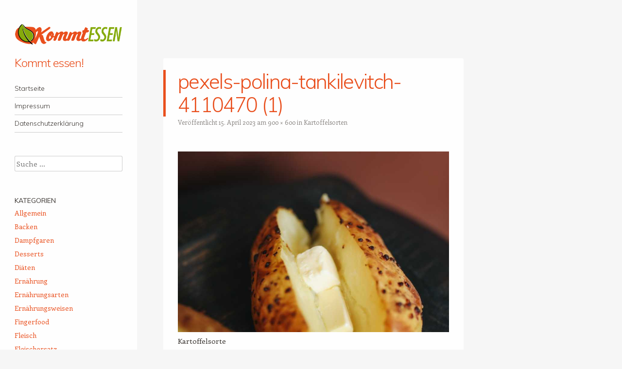

--- FILE ---
content_type: text/html; charset=UTF-8
request_url: https://www.kommtessen.de/kartofelsorten-liste-von-a-bis-z/pexels-polina-tankilevitch-4110470-1/
body_size: 7563
content:
<!DOCTYPE html>
<html lang="de">
<head>
<meta charset="UTF-8" />
<meta name="viewport" content="width=device-width" />
<link rel="profile" href="http://gmpg.org/xfn/11" />
<link rel="pingback" href="https://www.kommtessen.de/xmlrpc.php" />
<!--[if lt IE 9]>
<script src="https://www.kommtessen.de/wp-content/themes/confit/js/html5.js" type="text/javascript"></script>
<![endif]-->

<meta name='robots' content='index, follow, max-image-preview:large, max-snippet:-1, max-video-preview:-1' />
<script id="cookieyes" type="text/javascript" src="https://cdn-cookieyes.com/client_data/575b450e7fb55a9cfae47e98/script.js"></script>
	<!-- This site is optimized with the Yoast SEO plugin v26.7 - https://yoast.com/wordpress/plugins/seo/ -->
	<title>pexels-polina-tankilevitch-4110470 (1) - Kommt essen!</title>
	<link rel="canonical" href="https://www.kommtessen.de/kartofelsorten-liste-von-a-bis-z/pexels-polina-tankilevitch-4110470-1/" />
	<meta property="og:locale" content="de_DE" />
	<meta property="og:type" content="article" />
	<meta property="og:title" content="pexels-polina-tankilevitch-4110470 (1) - Kommt essen!" />
	<meta property="og:description" content="Kartoffelsorte" />
	<meta property="og:url" content="https://www.kommtessen.de/kartofelsorten-liste-von-a-bis-z/pexels-polina-tankilevitch-4110470-1/" />
	<meta property="og:site_name" content="Kommt essen!" />
	<meta property="article:modified_time" content="2023-04-15T21:04:44+00:00" />
	<meta property="og:image" content="https://www.kommtessen.de/kartofelsorten-liste-von-a-bis-z/pexels-polina-tankilevitch-4110470-1" />
	<meta property="og:image:width" content="900" />
	<meta property="og:image:height" content="600" />
	<meta property="og:image:type" content="image/jpeg" />
	<meta name="twitter:card" content="summary_large_image" />
	<script type="application/ld+json" class="yoast-schema-graph">{"@context":"https://schema.org","@graph":[{"@type":"WebPage","@id":"https://www.kommtessen.de/kartofelsorten-liste-von-a-bis-z/pexels-polina-tankilevitch-4110470-1/","url":"https://www.kommtessen.de/kartofelsorten-liste-von-a-bis-z/pexels-polina-tankilevitch-4110470-1/","name":"pexels-polina-tankilevitch-4110470 (1) - Kommt essen!","isPartOf":{"@id":"https://www.kommtessen.de/#website"},"primaryImageOfPage":{"@id":"https://www.kommtessen.de/kartofelsorten-liste-von-a-bis-z/pexels-polina-tankilevitch-4110470-1/#primaryimage"},"image":{"@id":"https://www.kommtessen.de/kartofelsorten-liste-von-a-bis-z/pexels-polina-tankilevitch-4110470-1/#primaryimage"},"thumbnailUrl":"https://www.kommtessen.de/wp-content/uploads/2023/04/pexels-polina-tankilevitch-4110470-1.jpg","datePublished":"2023-04-15T21:04:33+00:00","dateModified":"2023-04-15T21:04:44+00:00","breadcrumb":{"@id":"https://www.kommtessen.de/kartofelsorten-liste-von-a-bis-z/pexels-polina-tankilevitch-4110470-1/#breadcrumb"},"inLanguage":"de","potentialAction":[{"@type":"ReadAction","target":["https://www.kommtessen.de/kartofelsorten-liste-von-a-bis-z/pexels-polina-tankilevitch-4110470-1/"]}]},{"@type":"ImageObject","inLanguage":"de","@id":"https://www.kommtessen.de/kartofelsorten-liste-von-a-bis-z/pexels-polina-tankilevitch-4110470-1/#primaryimage","url":"https://www.kommtessen.de/wp-content/uploads/2023/04/pexels-polina-tankilevitch-4110470-1.jpg","contentUrl":"https://www.kommtessen.de/wp-content/uploads/2023/04/pexels-polina-tankilevitch-4110470-1.jpg","width":900,"height":600,"caption":"Kartoffelsorte"},{"@type":"BreadcrumbList","@id":"https://www.kommtessen.de/kartofelsorten-liste-von-a-bis-z/pexels-polina-tankilevitch-4110470-1/#breadcrumb","itemListElement":[{"@type":"ListItem","position":1,"name":"Startseite","item":"https://www.kommtessen.de/"},{"@type":"ListItem","position":2,"name":"Kartoffelsorten","item":"https://www.kommtessen.de/kartoffelsorten/"},{"@type":"ListItem","position":3,"name":"pexels-polina-tankilevitch-4110470 (1)"}]},{"@type":"WebSite","@id":"https://www.kommtessen.de/#website","url":"https://www.kommtessen.de/","name":"Kommt essen!","description":"","potentialAction":[{"@type":"SearchAction","target":{"@type":"EntryPoint","urlTemplate":"https://www.kommtessen.de/?s={search_term_string}"},"query-input":{"@type":"PropertyValueSpecification","valueRequired":true,"valueName":"search_term_string"}}],"inLanguage":"de"}]}</script>
	<!-- / Yoast SEO plugin. -->


<link rel="alternate" type="application/rss+xml" title="Kommt essen! &raquo; Feed" href="https://www.kommtessen.de/feed/" />
<link rel="alternate" type="application/rss+xml" title="Kommt essen! &raquo; Kommentar-Feed" href="https://www.kommtessen.de/comments/feed/" />
<link rel="alternate" title="oEmbed (JSON)" type="application/json+oembed" href="https://www.kommtessen.de/wp-json/oembed/1.0/embed?url=https%3A%2F%2Fwww.kommtessen.de%2Fkartofelsorten-liste-von-a-bis-z%2Fpexels-polina-tankilevitch-4110470-1%2F%23main" />
<link rel="alternate" title="oEmbed (XML)" type="text/xml+oembed" href="https://www.kommtessen.de/wp-json/oembed/1.0/embed?url=https%3A%2F%2Fwww.kommtessen.de%2Fkartofelsorten-liste-von-a-bis-z%2Fpexels-polina-tankilevitch-4110470-1%2F%23main&#038;format=xml" />
<style id='wp-img-auto-sizes-contain-inline-css' type='text/css'>
img:is([sizes=auto i],[sizes^="auto," i]){contain-intrinsic-size:3000px 1500px}
/*# sourceURL=wp-img-auto-sizes-contain-inline-css */
</style>
<style id='wp-emoji-styles-inline-css' type='text/css'>

	img.wp-smiley, img.emoji {
		display: inline !important;
		border: none !important;
		box-shadow: none !important;
		height: 1em !important;
		width: 1em !important;
		margin: 0 0.07em !important;
		vertical-align: -0.1em !important;
		background: none !important;
		padding: 0 !important;
	}
/*# sourceURL=wp-emoji-styles-inline-css */
</style>
<link rel='stylesheet' id='style-css' href='https://www.kommtessen.de/wp-content/themes/confit/style.css?ver=85d9a1dddf3cc559b381876419e01d3d' type='text/css' media='all' />
<link rel='stylesheet' id='confit-font-muli-css' href='https://www.kommtessen.de/wp-content/uploads/fonts/865113b911cb4b3ed60725a39f94e148/font.css?v=1768575568' type='text/css' media='all' />
<link rel='stylesheet' id='confit-font-enriqueta-css' href='https://www.kommtessen.de/wp-content/uploads/fonts/b5688dcb975d3d7083fed65d7792bbaf/font.css?v=1768575568' type='text/css' media='all' />
<script type="text/javascript" src="https://www.kommtessen.de/wp-includes/js/jquery/jquery.min.js?ver=3.7.1" id="jquery-core-js"></script>
<script type="text/javascript" src="https://www.kommtessen.de/wp-includes/js/jquery/jquery-migrate.min.js?ver=3.4.1" id="jquery-migrate-js"></script>
<script type="text/javascript" src="https://www.kommtessen.de/wp-content/themes/confit/js/keyboard-image-navigation.js?ver=20120202" id="keyboard-image-navigation-js"></script>
<link rel="https://api.w.org/" href="https://www.kommtessen.de/wp-json/" /><link rel="alternate" title="JSON" type="application/json" href="https://www.kommtessen.de/wp-json/wp/v2/media/1703" /><link rel="EditURI" type="application/rsd+xml" title="RSD" href="https://www.kommtessen.de/xmlrpc.php?rsd" />

<link rel='shortlink' href='https://www.kommtessen.de/?p=1703' />
		<meta charset="utf-8">
		<meta name="author" content="kommtessen">
		<meta name="classification" content="Allgemein, Backen, Dampfgaren, Desserts, Ernährung, Ernährungsarten, Ernährungsweisen, Fingerfood, Fleisch, Fleischersatz, Fleischersatz, Galizische Küche, Gemüse, Kartoffel, Kartoffel-Sorten, Käse, Kochen, Lebensmittelersatz, Lieferdienste, Mehlspeise, Österreichische Küche, Österreichischer Käse, Pflanzen, Pizza, Podhalische Küche, Restaurants, Rezepte, Spinat, Steirische Küche, Südtiroler Küche, Suppen, Süßes, Vegane Ernährung, Weinbau in Südtirol, Wiener Küche, Zucchini, Zutaten">
		<meta name="copyright" content="Copyright Kommt essen! - All rights Reserved.">
		<meta name="designer" content="Automattic">
		<meta name="distribution" content="Global">
		<meta name="language" content="de-DE">
		<meta name="publisher" content="Kommt essen!">
		<meta name="rating" content="General">
		<meta name="resource-type" content="Document">
		<meta name="revisit-after" content="3">
		<meta name="subject" content="Allgemein, Backen, Dampfgaren, Desserts, Ernährung, Ernährungsarten, Ernährungsweisen, Fingerfood, Fleisch, Fleischersatz, Fleischersatz, Galizische Küche, Gemüse, Kartoffel, Kartoffel-Sorten, Käse, Kochen, Lebensmittelersatz, Lieferdienste, Mehlspeise, Österreichische Küche, Österreichischer Käse, Pflanzen, Pizza, Podhalische Küche, Restaurants, Rezepte, Spinat, Steirische Küche, Südtiroler Küche, Suppen, Süßes, Vegane Ernährung, Weinbau in Südtirol, Wiener Küche, Zucchini, Zutaten">
		<meta name="template" content="Confit">
		<meta name="robots" content="index,follow">
		<!-- Google tag (gtag.js) -->
<script src="https://www.googletagmanager.com/gtag/js?id=G-KDZ201XLFV"></script>
<script>
  window.dataLayer = window.dataLayer || [];
  function gtag(){dataLayer.push(arguments);}
  gtag('js', new Date());

  gtag('config', 'G-KDZ201XLFV');
</script>
<style type="text/css" id="custom-background-css">
	body.custom-background { background-image: url('https://whattowatchonl.wpengine.com/wp-content/uploads/2017/12/pexels-photo-616404-3-1.jpeg'); background-repeat: no-repeat; background-position: top left; background-attachment: fixed; }
	</style>
</head>

<body class="attachment wp-singular attachment-template-default attachmentid-1703 attachment-jpeg custom-background wp-theme-confit group-blog">

<div id="wrapper">
	<div id="page" class="hfeed site">
				<header id="masthead" class="site-header" role="banner">

							<div class="header-image">
					<a href="https://www.kommtessen.de/" title="Kommt essen!" rel="home">
						<img src="https://kommtessen.de/wp-content/uploads/2024/05/cropped-Kommutessen-1.png" width="1500" height="307" alt="" />
					</a>
				</div>
			
			
			<hgroup>
				<h1 class="site-title"><a href="https://www.kommtessen.de/" title="Kommt essen!" rel="home">Kommt essen!</a></h1>
				<h2 class="site-description"></h2>
			</hgroup>

			<nav role="navigation" class="site-navigation main-navigation">
				<h1 class="assistive-text">Menü</h1>
				<div class="assistive-text skip-link"><a href="#content" title="Zum Inhalt springen">Zum Inhalt springen</a></div>

				<div class="menu-main-container"><ul id="menu-main" class="menu"><li id="menu-item-41" class="menu-item menu-item-type-custom menu-item-object-custom menu-item-41"><a href="/">Startseite</a></li>
<li id="menu-item-44" class="menu-item menu-item-type-post_type menu-item-object-page menu-item-44"><a href="https://www.kommtessen.de/impressum/">Impressum</a></li>
<li id="menu-item-1889" class="menu-item menu-item-type-post_type menu-item-object-page menu-item-1889"><a href="https://www.kommtessen.de/datenschutzerklaerung/">Datenschutzerklärung</a></li>
</ul></div>			</nav><!-- .site-navigation .main-navigation -->
		</header><!-- #masthead .site-header -->

		<div id="main" class="site-main">

		<div id="primary" class="content-area image-attachment">
			<div id="content" class="site-content" role="main">

			
				<article id="post-1703" class="post-1703 attachment type-attachment status-inherit hentry">
					<header class="entry-header">
						<h1 class="entry-title">pexels-polina-tankilevitch-4110470 (1)</h1>

						<div class="entry-meta">
							Veröffentlicht <span class="entry-date"><time class="entry-date" datetime="2023-04-15T23:04:33+02:00" pubdate>15. April 2023</time></span> am <a href="https://www.kommtessen.de/wp-content/uploads/2023/04/pexels-polina-tankilevitch-4110470-1.jpg" title="Link to full-size image">900 &times; 600</a> in <a href="https://www.kommtessen.de/kartoffelsorten" title="Return to Kartoffelsorten" rel="gallery">Kartoffelsorten</a>													</div><!-- .entry-meta -->

												<nav id="image-navigation" class="clear">
							<span class="previous-image"></span>
							<span class="next-image"></span>
						</nav><!-- #image-navigation -->
											</header><!-- .entry-header -->

					<div class="entry-content">

						<div class="entry-attachment">
							<div class="attachment">
								
								<a href="https://www.kommtessen.de/wp-content/uploads/2023/04/pexels-polina-tankilevitch-4110470-1.jpg" title="pexels-polina-tankilevitch-4110470 (1)" rel="attachment"><img width="900" height="600" src="https://www.kommtessen.de/wp-content/uploads/2023/04/pexels-polina-tankilevitch-4110470-1.jpg" class="attachment-1200x1200 size-1200x1200" alt="Kartoffelsorte" decoding="async" fetchpriority="high" srcset="https://www.kommtessen.de/wp-content/uploads/2023/04/pexels-polina-tankilevitch-4110470-1.jpg 900w, https://www.kommtessen.de/wp-content/uploads/2023/04/pexels-polina-tankilevitch-4110470-1-300x200.jpg 300w, https://www.kommtessen.de/wp-content/uploads/2023/04/pexels-polina-tankilevitch-4110470-1-768x512.jpg 768w, https://www.kommtessen.de/wp-content/uploads/2023/04/pexels-polina-tankilevitch-4110470-1-618x412.jpg 618w, https://www.kommtessen.de/wp-content/uploads/2023/04/pexels-polina-tankilevitch-4110470-1-444x296.jpg 444w" sizes="(max-width: 900px) 100vw, 900px" /></a>
							</div><!-- .attachment -->

														<div class="entry-caption">
								<p>Kartoffelsorte</p>
							</div><!-- .entry-caption -->
													</div><!-- .entry-attachment -->

												
					</div><!-- .entry-content -->

					<footer class="entry-meta">
													Sowohl Kommentare, als auch Trackbacks sind geschlossen.																	</footer><!-- .entry-meta -->
				</article><!-- #post-1703 -->

				
			
			</div><!-- #content .site-content -->
		</div><!-- #primary .content-area .image-attachment -->


		</div><!-- #main .site-main -->

		
		<div id="secondary" class="widget-area" role="complementary">
						<aside id="search-3" class="widget widget_search">	<form method="get" id="searchform" action="https://www.kommtessen.de/" role="search">
		<label for="s" class="assistive-text">Suche</label>
		<input type="text" class="field" name="s" value="" id="s" placeholder="Suche &hellip;" />
		<input type="submit" class="submit" name="submit" id="searchsubmit" value="Suche" />
	</form>
</aside><aside id="categories-4" class="widget widget_categories"><h1 class="widget-title">Kategorien</h1>
			<ul>
					<li class="cat-item cat-item-1"><a href="https://www.kommtessen.de/category/allgemein/">Allgemein</a>
</li>
	<li class="cat-item cat-item-4"><a href="https://www.kommtessen.de/category/backen/">Backen</a>
</li>
	<li class="cat-item cat-item-12"><a href="https://www.kommtessen.de/category/kochen/dampfgaren/">Dampfgaren</a>
</li>
	<li class="cat-item cat-item-15"><a href="https://www.kommtessen.de/category/desserts/">Desserts</a>
</li>
	<li class="cat-item cat-item-152"><a href="https://www.kommtessen.de/category/diaeten/">Diäten</a>
</li>
	<li class="cat-item cat-item-3"><a href="https://www.kommtessen.de/category/ernaehrung/">Ernährung</a>
</li>
	<li class="cat-item cat-item-79"><a href="https://www.kommtessen.de/category/ernaehrungsarten/">Ernährungsarten</a>
</li>
	<li class="cat-item cat-item-101"><a href="https://www.kommtessen.de/category/ernaehrungsweisen/">Ernährungsweisen</a>
</li>
	<li class="cat-item cat-item-5"><a href="https://www.kommtessen.de/category/fingerfood/">Fingerfood</a>
</li>
	<li class="cat-item cat-item-26"><a href="https://www.kommtessen.de/category/fleisch/">Fleisch</a>
</li>
	<li class="cat-item cat-item-135"><a href="https://www.kommtessen.de/category/vegane-ernaehrung/fleischersatz-vegane-ernaehrung/">Fleischersatz</a>
</li>
	<li class="cat-item cat-item-133"><a href="https://www.kommtessen.de/category/fleischersatz/">Fleischersatz</a>
</li>
	<li class="cat-item cat-item-20"><a href="https://www.kommtessen.de/category/galizische-kueche/">Galizische Küche</a>
</li>
	<li class="cat-item cat-item-384"><a href="https://www.kommtessen.de/category/garten/">Garten</a>
</li>
	<li class="cat-item cat-item-9"><a href="https://www.kommtessen.de/category/gemuese/">Gemüse</a>
</li>
	<li class="cat-item cat-item-27"><a href="https://www.kommtessen.de/category/gemuese/kartoffel/">Kartoffel</a>
</li>
	<li class="cat-item cat-item-39"><a href="https://www.kommtessen.de/category/kartoffel-sorten/">Kartoffel-Sorten</a>
</li>
	<li class="cat-item cat-item-192"><a href="https://www.kommtessen.de/category/kaese/">Käse</a>
</li>
	<li class="cat-item cat-item-11"><a href="https://www.kommtessen.de/category/kochen/">Kochen</a>
</li>
	<li class="cat-item cat-item-103"><a href="https://www.kommtessen.de/category/lebensmittelersatz/">Lebensmittelersatz</a>
</li>
	<li class="cat-item cat-item-10"><a href="https://www.kommtessen.de/category/lieferdienste/">Lieferdienste</a>
</li>
	<li class="cat-item cat-item-21"><a href="https://www.kommtessen.de/category/mehlspeise/">Mehlspeise</a>
</li>
	<li class="cat-item cat-item-17"><a href="https://www.kommtessen.de/category/oesterreichische-kueche/">Österreichische Küche</a>
</li>
	<li class="cat-item cat-item-22"><a href="https://www.kommtessen.de/category/oesterreichischer-kaese/">Österreichischer Käse</a>
</li>
	<li class="cat-item cat-item-13"><a href="https://www.kommtessen.de/category/pflanzen/">Pflanzen</a>
</li>
	<li class="cat-item cat-item-6"><a href="https://www.kommtessen.de/category/pizza/">Pizza</a>
</li>
	<li class="cat-item cat-item-25"><a href="https://www.kommtessen.de/category/podhalische-kueche/">Podhalische Küche</a>
</li>
	<li class="cat-item cat-item-14"><a href="https://www.kommtessen.de/category/restaurants/">Restaurants</a>
</li>
	<li class="cat-item cat-item-2"><a href="https://www.kommtessen.de/category/rezepte/">Rezepte</a>
</li>
	<li class="cat-item cat-item-290"><a href="https://www.kommtessen.de/category/gemuese/spinat/">Spinat</a>
</li>
	<li class="cat-item cat-item-23"><a href="https://www.kommtessen.de/category/steirische-kueche/">Steirische Küche</a>
</li>
	<li class="cat-item cat-item-18"><a href="https://www.kommtessen.de/category/suedtiroler-kueche/">Südtiroler Küche</a>
</li>
	<li class="cat-item cat-item-8"><a href="https://www.kommtessen.de/category/suppen/">Suppen</a>
</li>
	<li class="cat-item cat-item-16"><a href="https://www.kommtessen.de/category/suesses/">Süßes</a>
</li>
	<li class="cat-item cat-item-94"><a href="https://www.kommtessen.de/category/vegane-ernaehrung/">Vegane Ernährung</a>
</li>
	<li class="cat-item cat-item-24"><a href="https://www.kommtessen.de/category/weinbau-in-suedtirol/">Weinbau in Südtirol</a>
</li>
	<li class="cat-item cat-item-19"><a href="https://www.kommtessen.de/category/wiener-kueche/">Wiener Küche</a>
</li>
	<li class="cat-item cat-item-293"><a href="https://www.kommtessen.de/category/gemuese/zucchini/">Zucchini</a>
</li>
	<li class="cat-item cat-item-147"><a href="https://www.kommtessen.de/category/zutaten/">Zutaten</a>
</li>
			</ul>

			</aside><aside id="pages-2" class="widget widget_pages"><h1 class="widget-title">Seiten</h1>
			<ul>
				<li class="page_item page-item-767"><a href="https://www.kommtessen.de/blattgemuese/">Blattgemüse</a></li>
<li class="page_item page-item-762"><a href="https://www.kommtessen.de/fruchtgemuese/">Fruchtgemüse</a></li>
<li class="page_item page-item-758"><a href="https://www.kommtessen.de/gemuesepflanzen/">Gemüsepflanzen</a></li>
<li class="page_item page-item-744 current_page_ancestor current_page_parent"><a href="https://www.kommtessen.de/kartoffelsorten">Kartoffelsorten</a></li>
<li class="page_item page-item-760"><a href="https://www.kommtessen.de/kohlgemuese/">Kohlgemüse</a></li>
<li class="page_item page-item-753"><a href="https://www.kommtessen.de/nutzpflanzen/">Nutzpflanzen</a></li>
<li class="page_item page-item-769"><a href="https://www.kommtessen.de/obst/">Obst</a></li>
<li class="page_item page-item-749"><a href="https://www.kommtessen.de/zwiebelgemuese/">Zwiebelgemüse</a></li>
			</ul>

			</aside>		</div><!-- #secondary .widget-area -->

		<footer id="colophon" class="site-footer" role="contentinfo">
			<div class="site-info">
								<a href="http://wordpress.org/" title="Eine semantische Software für persönliche Veröffentlichungen" rel="generator">Stolz präsentiert von WordPress</a>
				<span class="sep"> | </span>
				Theme: Confit von <a href="http://wordpress.com/themes/confit/" rel="designer">WordPress.com</a>			</div><!-- .site-info -->
		</footer><!-- #colophon .site-footer -->
	</div><!-- #page .hfeed .site -->
</div><!-- #wrapper -->
<script type="speculationrules">
{"prefetch":[{"source":"document","where":{"and":[{"href_matches":"/*"},{"not":{"href_matches":["/wp-*.php","/wp-admin/*","/wp-content/uploads/*","/wp-content/*","/wp-content/plugins/*","/wp-content/themes/confit/*","/*\\?(.+)"]}},{"not":{"selector_matches":"a[rel~=\"nofollow\"]"}},{"not":{"selector_matches":".no-prefetch, .no-prefetch a"}}]},"eagerness":"conservative"}]}
</script>
<script type="text/javascript" src="https://www.kommtessen.de/wp-content/themes/confit/js/small-menu.js?ver=20120926" id="small-menu-js"></script>
<script type="text/javascript" src="https://www.kommtessen.de/wp-content/plugins/lazy-load/js/jquery.sonar.min.js?ver=0.6.1" id="jquery-sonar-js"></script>
<script type="text/javascript" src="https://www.kommtessen.de/wp-content/plugins/lazy-load/js/lazy-load.js?ver=0.6.1" id="wpcom-lazy-load-images-js"></script>
<script id="wp-emoji-settings" type="application/json">
{"baseUrl":"https://s.w.org/images/core/emoji/17.0.2/72x72/","ext":".png","svgUrl":"https://s.w.org/images/core/emoji/17.0.2/svg/","svgExt":".svg","source":{"concatemoji":"https://www.kommtessen.de/wp-includes/js/wp-emoji-release.min.js?ver=85d9a1dddf3cc559b381876419e01d3d"}}
</script>
<script type="module">
/* <![CDATA[ */
/*! This file is auto-generated */
const a=JSON.parse(document.getElementById("wp-emoji-settings").textContent),o=(window._wpemojiSettings=a,"wpEmojiSettingsSupports"),s=["flag","emoji"];function i(e){try{var t={supportTests:e,timestamp:(new Date).valueOf()};sessionStorage.setItem(o,JSON.stringify(t))}catch(e){}}function c(e,t,n){e.clearRect(0,0,e.canvas.width,e.canvas.height),e.fillText(t,0,0);t=new Uint32Array(e.getImageData(0,0,e.canvas.width,e.canvas.height).data);e.clearRect(0,0,e.canvas.width,e.canvas.height),e.fillText(n,0,0);const a=new Uint32Array(e.getImageData(0,0,e.canvas.width,e.canvas.height).data);return t.every((e,t)=>e===a[t])}function p(e,t){e.clearRect(0,0,e.canvas.width,e.canvas.height),e.fillText(t,0,0);var n=e.getImageData(16,16,1,1);for(let e=0;e<n.data.length;e++)if(0!==n.data[e])return!1;return!0}function u(e,t,n,a){switch(t){case"flag":return n(e,"\ud83c\udff3\ufe0f\u200d\u26a7\ufe0f","\ud83c\udff3\ufe0f\u200b\u26a7\ufe0f")?!1:!n(e,"\ud83c\udde8\ud83c\uddf6","\ud83c\udde8\u200b\ud83c\uddf6")&&!n(e,"\ud83c\udff4\udb40\udc67\udb40\udc62\udb40\udc65\udb40\udc6e\udb40\udc67\udb40\udc7f","\ud83c\udff4\u200b\udb40\udc67\u200b\udb40\udc62\u200b\udb40\udc65\u200b\udb40\udc6e\u200b\udb40\udc67\u200b\udb40\udc7f");case"emoji":return!a(e,"\ud83e\u1fac8")}return!1}function f(e,t,n,a){let r;const o=(r="undefined"!=typeof WorkerGlobalScope&&self instanceof WorkerGlobalScope?new OffscreenCanvas(300,150):document.createElement("canvas")).getContext("2d",{willReadFrequently:!0}),s=(o.textBaseline="top",o.font="600 32px Arial",{});return e.forEach(e=>{s[e]=t(o,e,n,a)}),s}function r(e){var t=document.createElement("script");t.src=e,t.defer=!0,document.head.appendChild(t)}a.supports={everything:!0,everythingExceptFlag:!0},new Promise(t=>{let n=function(){try{var e=JSON.parse(sessionStorage.getItem(o));if("object"==typeof e&&"number"==typeof e.timestamp&&(new Date).valueOf()<e.timestamp+604800&&"object"==typeof e.supportTests)return e.supportTests}catch(e){}return null}();if(!n){if("undefined"!=typeof Worker&&"undefined"!=typeof OffscreenCanvas&&"undefined"!=typeof URL&&URL.createObjectURL&&"undefined"!=typeof Blob)try{var e="postMessage("+f.toString()+"("+[JSON.stringify(s),u.toString(),c.toString(),p.toString()].join(",")+"));",a=new Blob([e],{type:"text/javascript"});const r=new Worker(URL.createObjectURL(a),{name:"wpTestEmojiSupports"});return void(r.onmessage=e=>{i(n=e.data),r.terminate(),t(n)})}catch(e){}i(n=f(s,u,c,p))}t(n)}).then(e=>{for(const n in e)a.supports[n]=e[n],a.supports.everything=a.supports.everything&&a.supports[n],"flag"!==n&&(a.supports.everythingExceptFlag=a.supports.everythingExceptFlag&&a.supports[n]);var t;a.supports.everythingExceptFlag=a.supports.everythingExceptFlag&&!a.supports.flag,a.supports.everything||((t=a.source||{}).concatemoji?r(t.concatemoji):t.wpemoji&&t.twemoji&&(r(t.twemoji),r(t.wpemoji)))});
//# sourceURL=https://www.kommtessen.de/wp-includes/js/wp-emoji-loader.min.js
/* ]]> */
</script>

</body>
</html>